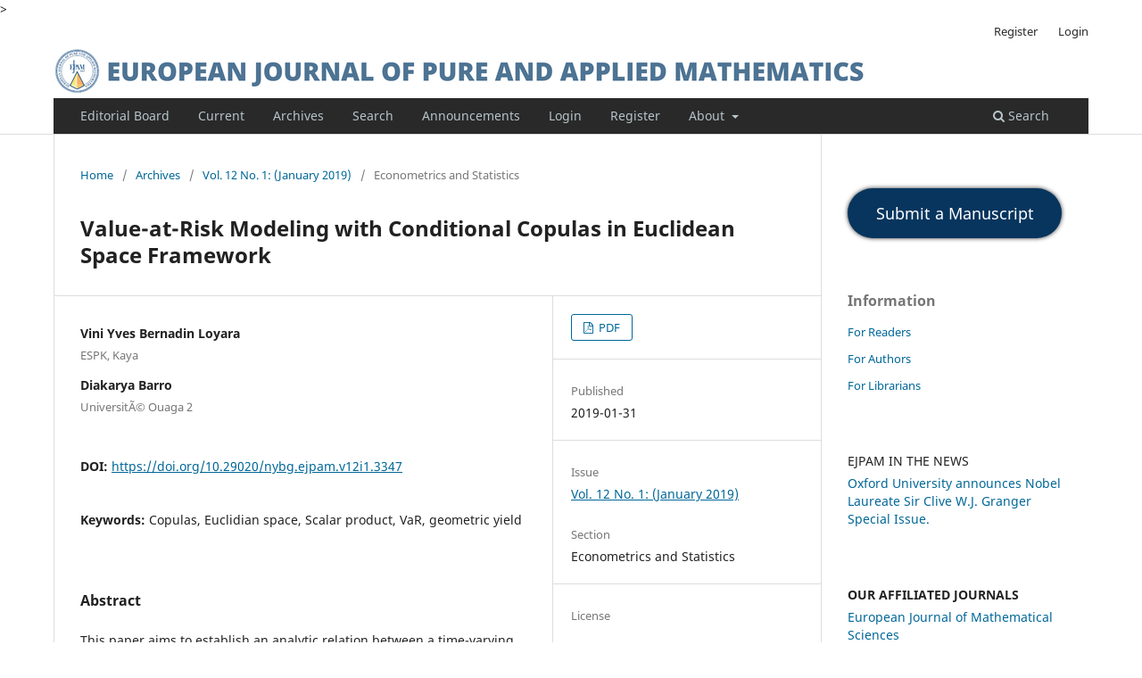

--- FILE ---
content_type: text/html; charset=utf-8
request_url: https://www.ejpam.com/index.php/ejpam/article/view/3347?articlesBySimilarityPage=2
body_size: 6354
content:
<!DOCTYPE html>
<html lang="en" xml:lang="en">
<head>
	<meta charset="utf-8">
	<meta name="viewport" content="width=device-width, initial-scale=1.0">
	<title>
		Value-at-Risk Modeling with Conditional Copulas in Euclidean Space Framework
							| European Journal of Pure and Applied Mathematics
			</title>

	
<link rel="icon" href="https://www.ejpam.com/public/journals/1/favicon_en_US.ico">
<meta name="generator" content="Open Journal Systems 3.4.0.7">
<link rel="schema.DC" href="https://purl.org/dc/elements/1.1/" />
<meta name="DC.Creator.PersonalName" content="Vini Yves Bernadin Loyara"/>
<meta name="DC.Creator.PersonalName" content="Diakarya Barro"/>
<meta name="DC.Date.created" scheme="ISO8601" content="2019-01-31"/>
<meta name="DC.Date.dateSubmitted" scheme="ISO8601" content="2018-11-03"/>
<meta name="DC.Date.issued" scheme="ISO8601" content="2019-01-31"/>
<meta name="DC.Date.modified" scheme="ISO8601" content="2019-01-31"/>
<meta name="DC.Description" xml:lang="en" content="This paper aims to establish an analytic relation between a time-varying conditional copula and the value at risk modeled by the underlying. Specically, under the asumption that the space is euclidean we use scalar product to clarify a link between the conditional copula varying with time and norms. It is then established a new expression on the geometric yield"/>
<meta name="DC.Format" scheme="IMT" content="application/pdf"/>
<meta name="DC.Identifier" content="3347"/>
<meta name="DC.Identifier.pageNumber" content="194-207"/>
<meta name="DC.Identifier.DOI" content="10.29020/nybg.ejpam.v12i1.3347"/>
<meta name="DC.Identifier.URI" content="https://www.ejpam.com/index.php/ejpam/article/view/3347"/>
<meta name="DC.Language" scheme="ISO639-1" content="en"/>
<meta name="DC.Rights" content="Copyright (c) 2019 European Journal of Pure and Applied Mathematics"/>
<meta name="DC.Source" content="European Journal of Pure and Applied Mathematics"/>
<meta name="DC.Source.ISSN" content="1307-5543"/>
<meta name="DC.Source.Issue" content="1"/>
<meta name="DC.Source.Volume" content="12"/>
<meta name="DC.Source.URI" content="https://www.ejpam.com/index.php/ejpam"/>
<meta name="DC.Subject" xml:lang="en" content="Copulas"/>
<meta name="DC.Subject" xml:lang="en" content="Euclidian space"/>
<meta name="DC.Subject" xml:lang="en" content="Scalar product"/>
<meta name="DC.Subject" xml:lang="en" content="VaR"/>
<meta name="DC.Subject" xml:lang="en" content="geometric yield"/>
<meta name="DC.Title" content="Value-at-Risk Modeling with Conditional Copulas in Euclidean Space Framework"/>
<meta name="DC.Type" content="Text.Serial.Journal"/>
<meta name="DC.Type.articleType" content="Econometrics and Statistics"/>
<meta name="gs_meta_revision" content="1.1"/>
<meta name="citation_journal_title" content="European Journal of Pure and Applied Mathematics"/>
<meta name="citation_journal_abbrev" content="Eur. J. Pure Appl. Math."/>
<meta name="citation_issn" content="1307-5543"/> 
<meta name="citation_author" content="Vini Yves Bernadin Loyara"/>
<meta name="citation_author_institution" content="ESPK, Kaya"/>
<meta name="citation_author" content="Diakarya Barro"/>
<meta name="citation_author_institution" content="UniversitÃ© Ouaga 2"/>
<meta name="citation_title" content="Value-at-Risk Modeling with Conditional Copulas in Euclidean Space Framework"/>
<meta name="citation_language" content="en"/>
<meta name="citation_date" content="2019/01/31"/>
<meta name="citation_volume" content="12"/>
<meta name="citation_issue" content="1"/>
<meta name="citation_firstpage" content="194"/>
<meta name="citation_lastpage" content="207"/>
<meta name="citation_doi" content="10.29020/nybg.ejpam.v12i1.3347"/>
<meta name="citation_abstract_html_url" content="https://www.ejpam.com/index.php/ejpam/article/view/3347"/>
<meta name="citation_abstract" xml:lang="en" content="This paper aims to establish an analytic relation between a time-varying conditional copula and the value at risk modeled by the underlying. Specically, under the asumption that the space is euclidean we use scalar product to clarify a link between the conditional copula varying with time and norms. It is then established a new expression on the geometric yield"/>
<meta name="citation_keywords" xml:lang="en" content="Copulas"/>
<meta name="citation_keywords" xml:lang="en" content="Euclidian space"/>
<meta name="citation_keywords" xml:lang="en" content="Scalar product"/>
<meta name="citation_keywords" xml:lang="en" content="VaR"/>
<meta name="citation_keywords" xml:lang="en" content="geometric yield"/>
<meta name="citation_pdf_url" content="https://www.ejpam.com/index.php/ejpam/article/download/3347/733"/>
<link rel="alternate" type="application/atom+xml" href="https://www.ejpam.com/index.php/ejpam/gateway/plugin/AnnouncementFeedGatewayPlugin/atom">
<link rel="alternate" type="application/rdf+xml" href="https://www.ejpam.com/index.php/ejpam/gateway/plugin/AnnouncementFeedGatewayPlugin/rss">
<link rel="alternate" type="application/rss+xml" href="https://www.ejpam.com/index.php/ejpam/gateway/plugin/AnnouncementFeedGatewayPlugin/rss2">
<meta name="facebook-domain-verification" content="fx5tlkvndrppqw460urqkdg952128k"/>

<!-- Meta Pixel Code -->
<script>!function(f,b,e,v,n,t,s){if(f.fbq)return;n=f.fbq=function(){n.callMethod?n.callMethod.apply(n,arguments):n.queue.push(arguments)};if(!f._fbq)f._fbq=n;n.push=n;n.loaded=!0;n.version='2.0';n.queue=[];t=b.createElement(e);t.async=!0;t.src=v;s=b.getElementsByTagName(e)[0];s.parentNode.insertBefore(t,s)}(window,document,'script','https://connect.facebook.net/en_US/fbevents.js');fbq('init','696542671375298');fbq('track','PageView');</script>
<noscript><img height="1" width="1" style="display:none" src="https://www.facebook.com/tr?id=696542671375298&ev=PageView&noscript=1"/></noscript>
<!-- End Meta Pixel Code -->
<script>MathJax={tex:{inlineMath:[['$','$'],['\\(','\\)']],displayMath:[['$$','$$'],['\\[','\\]']],processEscapes:true,packages:['base','ams','amssymb','autoload','color','cancel','bbox','enclose','boldsymbol','noerrors','enumitem','noundefined'],macros:{RR:"{\\mathbb{R}}",ZZ:"{\\mathbb{Z}}",NN:"{\\mathbb{N}}",CC:"{\\mathbb{C}}",FF:"{\\mathbb{F}}",QQ:"{\\mathbb{Q}}",VV:"{\\mathscr{V}}",LL:"{\\mathscr{L}}",graph:"G",set:["\\{#1\\}",1]},tags:'ams',tagSide:'right',tagIndent:'0.8em'},chtml:{matchFontHeight:false,scale:1}};</script>
<script id="MathJax-script" async src="https://cdn.jsdelivr.net/npm/mathjax@3/es5/tex-chtml.js"></script>>
	<link rel="stylesheet" href="https://www.ejpam.com/A.index.php,,_ejpam,,_,,24,,24,,24call,,24,,24,,24,,_page,,_page,,_css,,qname==stylesheet+index.php,,_ejpam,,_,,24,,24,,24call,,24,,24,,24,,_page,,_page,,_css,,qname==font+lib,,_pkp,,_styles,,_fontawesome,,_fontawesome.css,,qv==3.4.0.7+plugins,,_paymethod,,_malipo,,_css,,_style.css,,qv==3.4.0.7+public,,_journals,,_1,,_styleSheet.css,,qd==2022-03-04=+13,,P3A23,,P3A04+plugins,,_generic,,_citationStyleLanguage,,_css,,_citationStyleLanguagePlugin.css,,qv==3.4.0.7,Mcc.nFwDOL0UJn.css.pagespeed.cf.Kt5p1wR8d7.css" type="text/css"/>
</head>
<body class="pkp_page_article pkp_op_view has_site_logo" dir="ltr">

	<div class="pkp_structure_page">

				<header class="pkp_structure_head" id="headerNavigationContainer" role="banner">
						
 <nav class="cmp_skip_to_content" aria-label="Jump to content links">
	<a href="#pkp_content_main">Skip to main content</a>
	<a href="#siteNav">Skip to main navigation menu</a>
		<a href="#pkp_content_footer">Skip to site footer</a>
</nav>

			<div class="pkp_head_wrapper">

				<div class="pkp_site_name_wrapper">
					<button class="pkp_site_nav_toggle">
						<span>Open Menu</span>
					</button>
										<div class="pkp_site_name">
																<a href="						https://www.ejpam.com/index.php/ejpam/index
					" class="is_img">
							<img src="https://www.ejpam.com/public/journals/1/xpageHeaderLogoImage_en_US.png.pagespeed.ic.nVhVKUb6cA.webp" width="920" height="50" alt="ejpam-logo"/>
						</a>
										</div>
				</div>

				
				<nav class="pkp_site_nav_menu" aria-label="Site Navigation">
					<a id="siteNav"></a>
					<div class="pkp_navigation_primary_row">
						<div class="pkp_navigation_primary_wrapper">
																				<ul id="navigationPrimary" class="pkp_navigation_primary pkp_nav_list">
								<li class="">
				<a href="https://www.ejpam.com/index.php/ejpam/about/editorialTeam">
					Editorial Board
				</a>
							</li>
								<li class="">
				<a href="https://www.ejpam.com/index.php/ejpam/issue/current">
					Current
				</a>
							</li>
								<li class="">
				<a href="https://www.ejpam.com/index.php/ejpam/issue/archive">
					Archives
				</a>
							</li>
								<li class="">
				<a href="https://www.ejpam.com/index.php/ejpam/search">
					Search
				</a>
							</li>
								<li class="">
				<a href="https://www.ejpam.com/index.php/ejpam/announcement">
					Announcements
				</a>
							</li>
								<li class="">
				<a href="https://www.ejpam.com/index.php/ejpam/login">
					Login
				</a>
							</li>
								<li class="">
				<a href="https://www.ejpam.com/index.php/ejpam/user/register">
					Register
				</a>
							</li>
								<li class="">
				<a href="https://www.ejpam.com/index.php/ejpam/about">
					About
				</a>
									<ul>
																					<li class="">
									<a href="https://www.ejpam.com/index.php/ejpam/about">
										About the Journal
									</a>
								</li>
																												<li class="">
									<a href="https://www.ejpam.com/index.php/ejpam/about/editorialPolicies-focusAndScope">
										Focus and Scope
									</a>
								</li>
																												<li class="">
									<a href="https://www.ejpam.com/index.php/ejpam/about/submissions">
										Submissions
									</a>
								</li>
																												<li class="">
									<a href="https://www.ejpam.com/index.php/ejpam/about/editorialPolicies-peerReviewProces">
										Peer Review Process
									</a>
								</li>
																												<li class="">
									<a href="https://www.ejpam.com/index.php/ejpam/about/editorialPolicies-abstracting">
										Abstracting and Indexing
									</a>
								</li>
																												<li class="">
									<a href="https://www.ejpam.com/index.php/ejpam/about/editorialPolicies-publicationEthics">
										Publication Ethics and Publication Malpractice Statement
									</a>
								</li>
																												<li class="">
									<a href="https://www.ejpam.com/index.php/ejpam/about/citationPolicies">
										Citation Policy
									</a>
								</li>
																												<li class="">
									<a href="https://www.ejpam.com/index.php/ejpam/about/editorialPolicies-artificialIntelligenceUsePolicy">
										Artificial Intelligence (AI) Use Policy
									</a>
								</li>
																												<li class="">
									<a href="https://www.ejpam.com/index.php/ejpam/about/submissions-authorFees">
										Author Fees
									</a>
								</li>
																												<li class="">
									<a href="https://www.ejpam.com/index.php/ejpam/about/businessModel-revenueSources">
										Business Model and Revenue Sources
									</a>
								</li>
																												<li class="">
									<a href="https://www.ejpam.com/index.php/ejpam/about/publishing-schedule">
										Publishing Schedule
									</a>
								</li>
																												<li class="">
									<a href="https://www.ejpam.com/index.php/ejpam/about/privacy">
										Privacy Statement
									</a>
								</li>
																												<li class="">
									<a href="https://www.ejpam.com/index.php/ejpam/about/contact">
										Contact
									</a>
								</li>
																		</ul>
							</li>
			</ul>

				

																						<div class="pkp_navigation_search_wrapper">
									<a href="https://www.ejpam.com/index.php/ejpam/search" class="pkp_search pkp_search_desktop">
										<span class="fa fa-search" aria-hidden="true"></span>
										Search
									</a>
								</div>
													</div>
					</div>
					<div class="pkp_navigation_user_wrapper" id="navigationUserWrapper">
							<ul id="navigationUser" class="pkp_navigation_user pkp_nav_list">
								<li class="profile">
				<a href="https://www.ejpam.com/index.php/ejpam/user/register">
					Register
				</a>
							</li>
								<li class="profile">
				<a href="https://www.ejpam.com/index.php/ejpam/login">
					Login
				</a>
							</li>
										</ul>

					</div>
				</nav>
			</div><!-- .pkp_head_wrapper -->
		</header><!-- .pkp_structure_head -->

						<div class="pkp_structure_content has_sidebar">
			<div class="pkp_structure_main" role="main">
				<a id="pkp_content_main"></a>

<div class="page page_article">
			<nav class="cmp_breadcrumbs" role="navigation" aria-label="You are here:">
	<ol>
		<li>
			<a href="https://www.ejpam.com/index.php/ejpam/index">
				Home
			</a>
			<span class="separator">/</span>
		</li>
		<li>
			<a href="https://www.ejpam.com/index.php/ejpam/issue/archive">
				Archives
			</a>
			<span class="separator">/</span>
		</li>
					<li>
				<a href="https://www.ejpam.com/index.php/ejpam/issue/view/48">
					Vol. 12 No. 1: (January 2019)
				</a>
				<span class="separator">/</span>
			</li>
				<li class="current" aria-current="page">
			<span aria-current="page">
									Econometrics and Statistics
							</span>
		</li>
	</ol>
</nav>
	
		  	 <article class="obj_article_details">

		
	<h1 class="page_title">
		Value-at-Risk Modeling with Conditional Copulas in Euclidean Space Framework
	</h1>

	
	<div class="row">
		<div class="main_entry">

							<section class="item authors">
					<h2 class="pkp_screen_reader">Authors</h2>
					<ul class="authors">
											<li>
							<span class="name">
								Vini Yves Bernadin Loyara
							</span>
															<span class="affiliation">
									ESPK, Kaya
																	</span>
																																		</li>
											<li>
							<span class="name">
								Diakarya Barro
							</span>
															<span class="affiliation">
									UniversitÃ© Ouaga 2
																	</span>
																																		</li>
										</ul>
				</section>
			
																	<section class="item doi">
					<h2 class="label">
												DOI:
					</h2>
					<span class="value">
						<a href="https://doi.org/10.29020/nybg.ejpam.v12i1.3347">
							https://doi.org/10.29020/nybg.ejpam.v12i1.3347
						</a>
					</span>
				</section>
			

									<section class="item keywords">
				<h2 class="label">
										Keywords:
				</h2>
				<span class="value">
											Copulas, 											Euclidian space, 											Scalar product, 											VaR, 											geometric yield									</span>
			</section>
			
										<section class="item abstract">
					<h2 class="label">Abstract</h2>
					This paper aims to establish an analytic relation between a time-varying conditional copula and the value at risk modeled by the underlying. Specically, under the asumption that the space is euclidean we use scalar product to clarify a link between the conditional copula varying with time and norms. It is then established a new expression on the geometric yield
				</section>
			
			

						
																										
						
		</div><!-- .main_entry -->

		<div class="entry_details">

						
										<div class="item galleys">
					<h2 class="pkp_screen_reader">
						Downloads
					</h2>
					<ul class="value galleys_links">
													<li>
								
	
													

<a class="obj_galley_link pdf" href="https://www.ejpam.com/index.php/ejpam/article/view/3347/733">
		
	PDF

	</a>
							</li>
											</ul>
				</div>
						
						<div class="item published">
				<section class="sub_item">
					<h2 class="label">
						Published
					</h2>
					<div class="value">
																			<span>2019-01-31</span>
																	</div>
				</section>
							</div>
			
						
										<div class="item issue">

											<section class="sub_item">
							<h2 class="label">
								Issue
							</h2>
							<div class="value">
								<a class="title" href="https://www.ejpam.com/index.php/ejpam/issue/view/48">
									Vol. 12 No. 1: (January 2019)
								</a>
							</div>
						</section>
					
											<section class="sub_item">
							<h2 class="label">
								Section
							</h2>
							<div class="value">
								Econometrics and Statistics
							</div>
						</section>
					
									</div>
			
						
										<div class="item copyright">
					<h2 class="label">
						License
					</h2>
										<div class="copyright_notice">
<p>Upon acceptance of an article by the European Journal of Pure and Applied Mathematics, the author(s) retain the copyright to the article. However, by submitting your work, you agree that the article will be published under the Creative Commons Attribution-NonCommercial 4.0 International License (CC BY-NC 4.0). This license allows others to copy, distribute, and adapt your work, provided proper attribution is given to the original author(s) and source. However, the work cannot be used for commercial purposes.</p>
<p>By agreeing to this statement, you acknowledge that:</p>
<ul>
<li>You retain full copyright over your work.</li>
<li>The European Journal of Pure and Applied Mathematics will publish your work under the Creative Commons Attribution-NonCommercial 4.0 International License (CC BY-NC 4.0).</li>
<li>This license allows others to use and share your work for non-commercial purposes, provided they give appropriate credit to the original author(s) and source.</li>
</ul>
</div>
<div id="privacyStatement" class="privacy_statement"></div>
				</div>
			
				<div class="item citation">
		<section class="sub_item citation_display">
			<h2 class="label">
				How to Cite
			</h2>
			<div class="value">
				<div id="citationOutput" role="region" aria-live="polite">
					<div class="csl-bib-body">
  <div class="csl-entry">Value-at-Risk Modeling with Conditional Copulas in Euclidean Space Framework. (2019). <i>European Journal of Pure and Applied Mathematics</i>, <i>12</i>(1), 194-207. <a href="https://doi.org/10.29020/nybg.ejpam.v12i1.3347">https://doi.org/10.29020/nybg.ejpam.v12i1.3347</a></div>
</div>
				</div>
				<div class="citation_formats">
					<button class="citation_formats_button label" aria-controls="cslCitationFormats" aria-expanded="false" data-csl-dropdown="true">
						More Citation Formats
					</button>
					<div id="cslCitationFormats" class="citation_formats_list" aria-hidden="true">
						<ul class="citation_formats_styles">
															<li>
									<a aria-controls="citationOutput" href="https://www.ejpam.com/index.php/ejpam/citationstylelanguage/get/acs-nano?submissionId=3347&amp;publicationId=2636&amp;issueId=48" data-load-citation data-json-href="https://www.ejpam.com/index.php/ejpam/citationstylelanguage/get/acs-nano?submissionId=3347&amp;publicationId=2636&amp;issueId=48&amp;return=json">
										ACS
									</a>
								</li>
															<li>
									<a aria-controls="citationOutput" href="https://www.ejpam.com/index.php/ejpam/citationstylelanguage/get/apa?submissionId=3347&amp;publicationId=2636&amp;issueId=48" data-load-citation data-json-href="https://www.ejpam.com/index.php/ejpam/citationstylelanguage/get/apa?submissionId=3347&amp;publicationId=2636&amp;issueId=48&amp;return=json">
										APA
									</a>
								</li>
															<li>
									<a aria-controls="citationOutput" href="https://www.ejpam.com/index.php/ejpam/citationstylelanguage/get/associacao-brasileira-de-normas-tecnicas?submissionId=3347&amp;publicationId=2636&amp;issueId=48" data-load-citation data-json-href="https://www.ejpam.com/index.php/ejpam/citationstylelanguage/get/associacao-brasileira-de-normas-tecnicas?submissionId=3347&amp;publicationId=2636&amp;issueId=48&amp;return=json">
										ABNT
									</a>
								</li>
															<li>
									<a aria-controls="citationOutput" href="https://www.ejpam.com/index.php/ejpam/citationstylelanguage/get/harvard-cite-them-right?submissionId=3347&amp;publicationId=2636&amp;issueId=48" data-load-citation data-json-href="https://www.ejpam.com/index.php/ejpam/citationstylelanguage/get/harvard-cite-them-right?submissionId=3347&amp;publicationId=2636&amp;issueId=48&amp;return=json">
										Harvard
									</a>
								</li>
															<li>
									<a aria-controls="citationOutput" href="https://www.ejpam.com/index.php/ejpam/citationstylelanguage/get/ieee?submissionId=3347&amp;publicationId=2636&amp;issueId=48" data-load-citation data-json-href="https://www.ejpam.com/index.php/ejpam/citationstylelanguage/get/ieee?submissionId=3347&amp;publicationId=2636&amp;issueId=48&amp;return=json">
										IEEE
									</a>
								</li>
															<li>
									<a aria-controls="citationOutput" href="https://www.ejpam.com/index.php/ejpam/citationstylelanguage/get/turabian-fullnote-bibliography?submissionId=3347&amp;publicationId=2636&amp;issueId=48" data-load-citation data-json-href="https://www.ejpam.com/index.php/ejpam/citationstylelanguage/get/turabian-fullnote-bibliography?submissionId=3347&amp;publicationId=2636&amp;issueId=48&amp;return=json">
										Turabian
									</a>
								</li>
															<li>
									<a aria-controls="citationOutput" href="https://www.ejpam.com/index.php/ejpam/citationstylelanguage/get/vancouver?submissionId=3347&amp;publicationId=2636&amp;issueId=48" data-load-citation data-json-href="https://www.ejpam.com/index.php/ejpam/citationstylelanguage/get/vancouver?submissionId=3347&amp;publicationId=2636&amp;issueId=48&amp;return=json">
										Vancouver
									</a>
								</li>
															<li>
									<a aria-controls="citationOutput" href="https://www.ejpam.com/index.php/ejpam/citationstylelanguage/get/ama?submissionId=3347&amp;publicationId=2636&amp;issueId=48" data-load-citation data-json-href="https://www.ejpam.com/index.php/ejpam/citationstylelanguage/get/ama?submissionId=3347&amp;publicationId=2636&amp;issueId=48&amp;return=json">
										AMA
									</a>
								</li>
													</ul>
													<div class="label">
								Download Citation
							</div>
							<ul class="citation_formats_styles">
																	<li>
										<a href="https://www.ejpam.com/index.php/ejpam/citationstylelanguage/download/ris?submissionId=3347&amp;publicationId=2636&amp;issueId=48">
											<span class="fa fa-download"></span>
											Endnote/Zotero/Mendeley (RIS)
										</a>
									</li>
																	<li>
										<a href="https://www.ejpam.com/index.php/ejpam/citationstylelanguage/download/bibtex?submissionId=3347&amp;publicationId=2636&amp;issueId=48">
											<span class="fa fa-download"></span>
											BibTeX
										</a>
									</li>
															</ul>
											</div>
				</div>
			</div>
		</section>
	</div>


		</div><!-- .entry_details -->
	</div><!-- .row -->

</article>

	

</div><!-- .page -->

	</div><!-- pkp_structure_main -->

									<div class="pkp_structure_sidebar left" role="complementary">
				<div class="pkp_block block_custom" id="customblock-submit-a-manuscript">
	<h2 class="title pkp_screen_reader">submit a manuscript</h2>
	<div class="content">
		<div id="submit-button" class="largeButton"><a href="https://ejpam.com/index.php/ejpam/about/submissions">Submit a Manuscript</a></div>
	</div>
</div>
<div class="pkp_block block_information">
	<h2 class="title">Information</h2>
	<div class="content">
		<ul>
							<li>
					<a href="https://www.ejpam.com/index.php/ejpam/information/readers">
						For Readers
					</a>
				</li>
										<li>
					<a href="https://www.ejpam.com/index.php/ejpam/information/authors">
						For Authors
					</a>
				</li>
										<li>
					<a href="https://www.ejpam.com/index.php/ejpam/information/librarians">
						For Librarians
					</a>
				</li>
					</ul>
	</div>
</div>
<div class="pkp_block block_custom" id="customblock-right_block_image">
	<h2 class="title pkp_screen_reader">right_block_image</h2>
	<div class="content">
		<div>EJPAM IN THE NEWS</div>
<ul>
<li><a title="EJPAM, Oxford University Granger Special Issue" href="http://www.inet.ox.ac.uk/news/new-publication" target="_blank">Oxford University announces Nobel Laureate Sir Clive W.J. Granger Special Issue.</a></li>
</ul>
	</div>
</div>
<div class="pkp_block block_custom" id="customblock-affiliated_journal_block">
	<h2 class="title pkp_screen_reader">affiliated_journal_block</h2>
	<div class="content">
		<div><strong>OUR <strong>AFFILIATED&nbsp;</strong>JOURNALS</strong></div>
<ul>
<ul>
<li><a title="European Journal of Mathematical Sciences" href="https://ejmathsci.org/index.php/ejmathsci" target="_blank" rel="noopener">European Journal of Mathematical Sciences</a></li>
<li><a title="Journal of Analytics" href="https://www.journalofanalytics.com" target="_blank" rel="noopener">Journal of Analytics</a></li>
<li><a title="Journal of Algebraic Statistics" href="https://jalgstat.com" target="_blank" rel="noopener">Journal of Algebraic Statistics</a></li>
</ul>
</ul>
<p>&nbsp;</p>
	</div>
</div>
<div class="pkp_block block_custom" id="customblock-formatting_package">
	<h2 class="title pkp_screen_reader">formatting_package</h2>
	<div class="content">
		<p><strong>EJPAM FORMATTING PACKAGE</strong></p>
<ul>
<li><a title="EJPAM Author Formatting Package" href="https://www.ejpam.com/public/journals/1/EJPAM_formatting_package.zip" target="_blank">EJPAM Formatting Package</a></li>
</ul>
	</div>
</div>

			</div><!-- pkp_sidebar.left -->
			</div><!-- pkp_structure_content -->

<div class="pkp_structure_footer_wrapper" role="contentinfo">
	<a id="pkp_content_footer"></a>

	<div class="pkp_structure_footer">

					<div class="pkp_footer_content">
				<p>European Journal of Pure and Applied Mathematics (EJPAM) Published by New York Business Global, Maryland, USA</p>
			</div>
		
		
	</div>
</div><!-- pkp_structure_footer_wrapper -->

</div><!-- pkp_structure_page -->

<script src="https://www.ejpam.com/lib/pkp/lib/vendor/components/jquery/jquery.min.js,qv=3.4.0.7.pagespeed.jm.vSq_cOaZon.js" type="text/javascript"></script><script src="https://www.ejpam.com/lib/pkp/lib/vendor/components/jqueryui/jquery-ui.min.js,qv=3.4.0.7.pagespeed.jm.kliCpEL7OZ.js" type="text/javascript"></script><script src="https://www.ejpam.com/plugins/themes/default/js/lib/popper,_popper.js,qv==3.4.0.7+bootstrap,_util.js,qv==3.4.0.7.pagespeed.jc.uFoBWgSkch.js"></script><script>eval(mod_pagespeed_UO_AbfmRkU);</script><script>eval(mod_pagespeed_d48WepqeUm);</script><script src="https://www.ejpam.com/plugins/themes,_default,_js,_lib,_bootstrap,_dropdown.js,qv==3.4.0.7+themes,_default,_js,_main.js,qv==3.4.0.7+generic,_citationStyleLanguage,_js,_articleCitation.js,qv==3.4.0.7.pagespeed.jc.t20FD0Hp7d.js"></script><script>eval(mod_pagespeed_e2S8ru95nU);</script><script>eval(mod_pagespeed_h_t8NkxZCj);</script><script>eval(mod_pagespeed_8IwGWWU55H);</script><script type="text/javascript">(function(w,d,s,l,i){w[l]=w[l]||[];var f=d.getElementsByTagName(s)[0],j=d.createElement(s),dl=l!='dataLayer'?'&l='+l:'';j.async=true;j.src='https://www.googletagmanager.com/gtag/js?id='+i+dl;f.parentNode.insertBefore(j,f);function gtag(){dataLayer.push(arguments)};gtag('js',new Date());gtag('config',i);})(window,document,'script','dataLayer','G-PMTTREXD1B');</script>


<script defer src="https://static.cloudflareinsights.com/beacon.min.js/vcd15cbe7772f49c399c6a5babf22c1241717689176015" integrity="sha512-ZpsOmlRQV6y907TI0dKBHq9Md29nnaEIPlkf84rnaERnq6zvWvPUqr2ft8M1aS28oN72PdrCzSjY4U6VaAw1EQ==" data-cf-beacon='{"version":"2024.11.0","token":"104c688eda55442fa39ba26dbb11916f","r":1,"server_timing":{"name":{"cfCacheStatus":true,"cfEdge":true,"cfExtPri":true,"cfL4":true,"cfOrigin":true,"cfSpeedBrain":true},"location_startswith":null}}' crossorigin="anonymous"></script>
</body>
</html>
